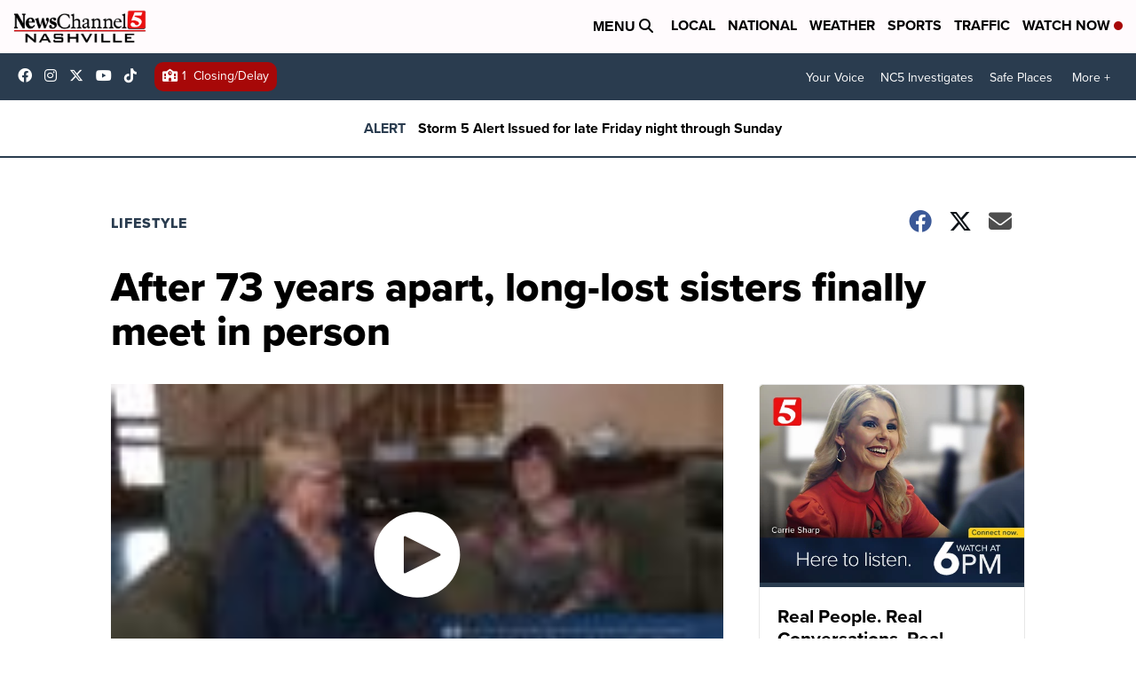

--- FILE ---
content_type: application/javascript; charset=utf-8
request_url: https://fundingchoicesmessages.google.com/f/AGSKWxUWRQu4X8yi9fY_pzrusp28afUUSn17UnW484AQ-ttf068Jj0F-geEAV_BF1ZYa9lagvQTGrJSXSjAxouZpn5H_sRtD4TpMr0JrfOqao6Lh5tsnkuXTcoT8Na5or3NQVImwu6DGtU8HvhPLPLvN3fvO57S1VPzH_CkDrD-ruULscxFbdl406oAkKV4U/_/prodprebidheader-/globaladprostyles.=DisplayAd&/googleads_/promotions/ads.
body_size: -1291
content:
window['7cf43d27-a716-4ff7-a1c5-bece1acfef17'] = true;